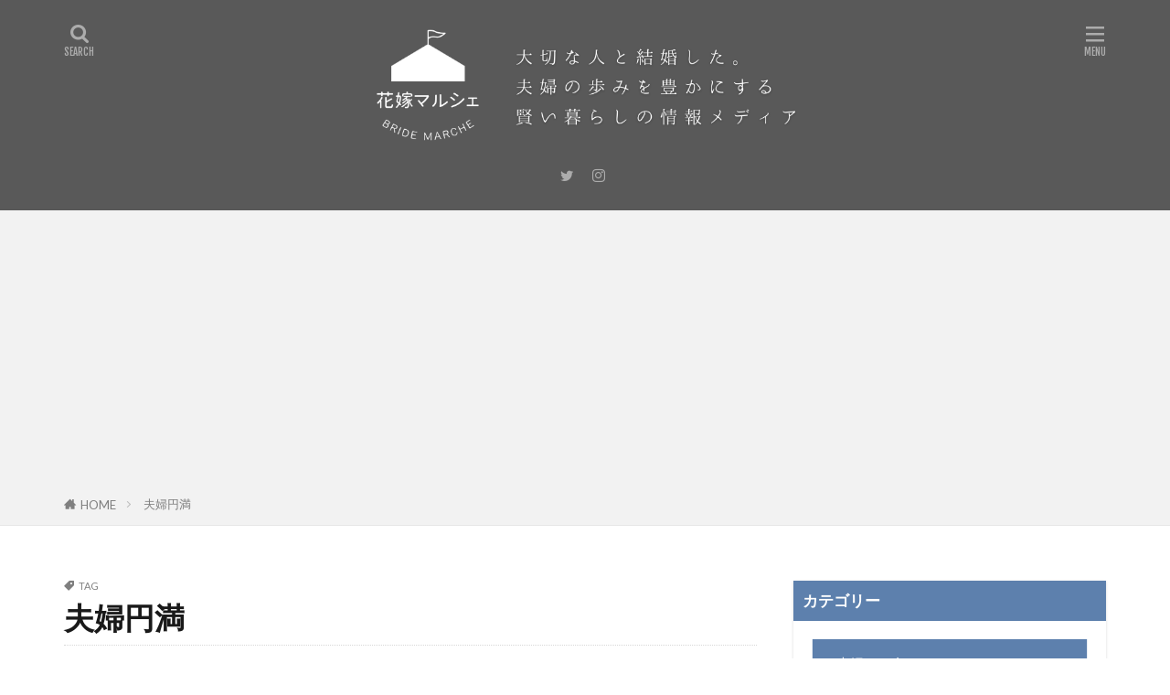

--- FILE ---
content_type: text/html; charset=UTF-8
request_url: https://www.kekkonlabo.com/bridesmarche/tag/%E5%A4%AB%E5%A9%A6%E5%86%86%E6%BA%80/
body_size: 14309
content:

<!DOCTYPE html>

<html lang="ja" prefix="og: http://ogp.me/ns#" class="t-html 
t-middle-pc">

<head prefix="og: http://ogp.me/ns# fb: http://ogp.me/ns/fb# article: http://ogp.me/ns/article#">
<meta charset="UTF-8">

<!-- Google Tag Manager -->
<script>(function(w,d,s,l,i){w[l]=w[l]||[];w[l].push({'gtm.start':
new Date().getTime(),event:'gtm.js'});var f=d.getElementsByTagName(s)[0],
j=d.createElement(s),dl=l!='dataLayer'?'&l='+l:'';j.async=true;j.src=
'https://www.googletagmanager.com/gtm.js?id='+i+dl;f.parentNode.insertBefore(j,f);
})(window,document,'script','dataLayer','GTM-PHZFRP6');</script>
<!-- End Google Tag Manager -->
	
<title>夫婦円満│花嫁マルシェ </title>
<meta name='robots' content='max-image-preview:large' />
<style id='wp-img-auto-sizes-contain-inline-css' type='text/css'>
img:is([sizes=auto i],[sizes^="auto," i]){contain-intrinsic-size:3000px 1500px}
/*# sourceURL=wp-img-auto-sizes-contain-inline-css */
</style>
<link rel='stylesheet' id='dashicons-css' href='https://www.kekkonlabo.com/bridesmarche/wp/wp-includes/css/dashicons.min.css?ver=6.9' type='text/css' media='all' />
<link rel='stylesheet' id='thickbox-css' href='https://www.kekkonlabo.com/bridesmarche/wp/wp-includes/js/thickbox/thickbox.css?ver=6.9' type='text/css' media='all' />
<link rel='stylesheet' id='wp-block-library-css' href='https://www.kekkonlabo.com/bridesmarche/wp/wp-includes/css/dist/block-library/style.min.css?ver=6.9' type='text/css' media='all' />
<style id='global-styles-inline-css' type='text/css'>
:root{--wp--preset--aspect-ratio--square: 1;--wp--preset--aspect-ratio--4-3: 4/3;--wp--preset--aspect-ratio--3-4: 3/4;--wp--preset--aspect-ratio--3-2: 3/2;--wp--preset--aspect-ratio--2-3: 2/3;--wp--preset--aspect-ratio--16-9: 16/9;--wp--preset--aspect-ratio--9-16: 9/16;--wp--preset--color--black: #000000;--wp--preset--color--cyan-bluish-gray: #abb8c3;--wp--preset--color--white: #ffffff;--wp--preset--color--pale-pink: #f78da7;--wp--preset--color--vivid-red: #cf2e2e;--wp--preset--color--luminous-vivid-orange: #ff6900;--wp--preset--color--luminous-vivid-amber: #fcb900;--wp--preset--color--light-green-cyan: #7bdcb5;--wp--preset--color--vivid-green-cyan: #00d084;--wp--preset--color--pale-cyan-blue: #8ed1fc;--wp--preset--color--vivid-cyan-blue: #0693e3;--wp--preset--color--vivid-purple: #9b51e0;--wp--preset--gradient--vivid-cyan-blue-to-vivid-purple: linear-gradient(135deg,rgb(6,147,227) 0%,rgb(155,81,224) 100%);--wp--preset--gradient--light-green-cyan-to-vivid-green-cyan: linear-gradient(135deg,rgb(122,220,180) 0%,rgb(0,208,130) 100%);--wp--preset--gradient--luminous-vivid-amber-to-luminous-vivid-orange: linear-gradient(135deg,rgb(252,185,0) 0%,rgb(255,105,0) 100%);--wp--preset--gradient--luminous-vivid-orange-to-vivid-red: linear-gradient(135deg,rgb(255,105,0) 0%,rgb(207,46,46) 100%);--wp--preset--gradient--very-light-gray-to-cyan-bluish-gray: linear-gradient(135deg,rgb(238,238,238) 0%,rgb(169,184,195) 100%);--wp--preset--gradient--cool-to-warm-spectrum: linear-gradient(135deg,rgb(74,234,220) 0%,rgb(151,120,209) 20%,rgb(207,42,186) 40%,rgb(238,44,130) 60%,rgb(251,105,98) 80%,rgb(254,248,76) 100%);--wp--preset--gradient--blush-light-purple: linear-gradient(135deg,rgb(255,206,236) 0%,rgb(152,150,240) 100%);--wp--preset--gradient--blush-bordeaux: linear-gradient(135deg,rgb(254,205,165) 0%,rgb(254,45,45) 50%,rgb(107,0,62) 100%);--wp--preset--gradient--luminous-dusk: linear-gradient(135deg,rgb(255,203,112) 0%,rgb(199,81,192) 50%,rgb(65,88,208) 100%);--wp--preset--gradient--pale-ocean: linear-gradient(135deg,rgb(255,245,203) 0%,rgb(182,227,212) 50%,rgb(51,167,181) 100%);--wp--preset--gradient--electric-grass: linear-gradient(135deg,rgb(202,248,128) 0%,rgb(113,206,126) 100%);--wp--preset--gradient--midnight: linear-gradient(135deg,rgb(2,3,129) 0%,rgb(40,116,252) 100%);--wp--preset--font-size--small: 13px;--wp--preset--font-size--medium: 20px;--wp--preset--font-size--large: 36px;--wp--preset--font-size--x-large: 42px;--wp--preset--spacing--20: 0.44rem;--wp--preset--spacing--30: 0.67rem;--wp--preset--spacing--40: 1rem;--wp--preset--spacing--50: 1.5rem;--wp--preset--spacing--60: 2.25rem;--wp--preset--spacing--70: 3.38rem;--wp--preset--spacing--80: 5.06rem;--wp--preset--shadow--natural: 6px 6px 9px rgba(0, 0, 0, 0.2);--wp--preset--shadow--deep: 12px 12px 50px rgba(0, 0, 0, 0.4);--wp--preset--shadow--sharp: 6px 6px 0px rgba(0, 0, 0, 0.2);--wp--preset--shadow--outlined: 6px 6px 0px -3px rgb(255, 255, 255), 6px 6px rgb(0, 0, 0);--wp--preset--shadow--crisp: 6px 6px 0px rgb(0, 0, 0);}:where(.is-layout-flex){gap: 0.5em;}:where(.is-layout-grid){gap: 0.5em;}body .is-layout-flex{display: flex;}.is-layout-flex{flex-wrap: wrap;align-items: center;}.is-layout-flex > :is(*, div){margin: 0;}body .is-layout-grid{display: grid;}.is-layout-grid > :is(*, div){margin: 0;}:where(.wp-block-columns.is-layout-flex){gap: 2em;}:where(.wp-block-columns.is-layout-grid){gap: 2em;}:where(.wp-block-post-template.is-layout-flex){gap: 1.25em;}:where(.wp-block-post-template.is-layout-grid){gap: 1.25em;}.has-black-color{color: var(--wp--preset--color--black) !important;}.has-cyan-bluish-gray-color{color: var(--wp--preset--color--cyan-bluish-gray) !important;}.has-white-color{color: var(--wp--preset--color--white) !important;}.has-pale-pink-color{color: var(--wp--preset--color--pale-pink) !important;}.has-vivid-red-color{color: var(--wp--preset--color--vivid-red) !important;}.has-luminous-vivid-orange-color{color: var(--wp--preset--color--luminous-vivid-orange) !important;}.has-luminous-vivid-amber-color{color: var(--wp--preset--color--luminous-vivid-amber) !important;}.has-light-green-cyan-color{color: var(--wp--preset--color--light-green-cyan) !important;}.has-vivid-green-cyan-color{color: var(--wp--preset--color--vivid-green-cyan) !important;}.has-pale-cyan-blue-color{color: var(--wp--preset--color--pale-cyan-blue) !important;}.has-vivid-cyan-blue-color{color: var(--wp--preset--color--vivid-cyan-blue) !important;}.has-vivid-purple-color{color: var(--wp--preset--color--vivid-purple) !important;}.has-black-background-color{background-color: var(--wp--preset--color--black) !important;}.has-cyan-bluish-gray-background-color{background-color: var(--wp--preset--color--cyan-bluish-gray) !important;}.has-white-background-color{background-color: var(--wp--preset--color--white) !important;}.has-pale-pink-background-color{background-color: var(--wp--preset--color--pale-pink) !important;}.has-vivid-red-background-color{background-color: var(--wp--preset--color--vivid-red) !important;}.has-luminous-vivid-orange-background-color{background-color: var(--wp--preset--color--luminous-vivid-orange) !important;}.has-luminous-vivid-amber-background-color{background-color: var(--wp--preset--color--luminous-vivid-amber) !important;}.has-light-green-cyan-background-color{background-color: var(--wp--preset--color--light-green-cyan) !important;}.has-vivid-green-cyan-background-color{background-color: var(--wp--preset--color--vivid-green-cyan) !important;}.has-pale-cyan-blue-background-color{background-color: var(--wp--preset--color--pale-cyan-blue) !important;}.has-vivid-cyan-blue-background-color{background-color: var(--wp--preset--color--vivid-cyan-blue) !important;}.has-vivid-purple-background-color{background-color: var(--wp--preset--color--vivid-purple) !important;}.has-black-border-color{border-color: var(--wp--preset--color--black) !important;}.has-cyan-bluish-gray-border-color{border-color: var(--wp--preset--color--cyan-bluish-gray) !important;}.has-white-border-color{border-color: var(--wp--preset--color--white) !important;}.has-pale-pink-border-color{border-color: var(--wp--preset--color--pale-pink) !important;}.has-vivid-red-border-color{border-color: var(--wp--preset--color--vivid-red) !important;}.has-luminous-vivid-orange-border-color{border-color: var(--wp--preset--color--luminous-vivid-orange) !important;}.has-luminous-vivid-amber-border-color{border-color: var(--wp--preset--color--luminous-vivid-amber) !important;}.has-light-green-cyan-border-color{border-color: var(--wp--preset--color--light-green-cyan) !important;}.has-vivid-green-cyan-border-color{border-color: var(--wp--preset--color--vivid-green-cyan) !important;}.has-pale-cyan-blue-border-color{border-color: var(--wp--preset--color--pale-cyan-blue) !important;}.has-vivid-cyan-blue-border-color{border-color: var(--wp--preset--color--vivid-cyan-blue) !important;}.has-vivid-purple-border-color{border-color: var(--wp--preset--color--vivid-purple) !important;}.has-vivid-cyan-blue-to-vivid-purple-gradient-background{background: var(--wp--preset--gradient--vivid-cyan-blue-to-vivid-purple) !important;}.has-light-green-cyan-to-vivid-green-cyan-gradient-background{background: var(--wp--preset--gradient--light-green-cyan-to-vivid-green-cyan) !important;}.has-luminous-vivid-amber-to-luminous-vivid-orange-gradient-background{background: var(--wp--preset--gradient--luminous-vivid-amber-to-luminous-vivid-orange) !important;}.has-luminous-vivid-orange-to-vivid-red-gradient-background{background: var(--wp--preset--gradient--luminous-vivid-orange-to-vivid-red) !important;}.has-very-light-gray-to-cyan-bluish-gray-gradient-background{background: var(--wp--preset--gradient--very-light-gray-to-cyan-bluish-gray) !important;}.has-cool-to-warm-spectrum-gradient-background{background: var(--wp--preset--gradient--cool-to-warm-spectrum) !important;}.has-blush-light-purple-gradient-background{background: var(--wp--preset--gradient--blush-light-purple) !important;}.has-blush-bordeaux-gradient-background{background: var(--wp--preset--gradient--blush-bordeaux) !important;}.has-luminous-dusk-gradient-background{background: var(--wp--preset--gradient--luminous-dusk) !important;}.has-pale-ocean-gradient-background{background: var(--wp--preset--gradient--pale-ocean) !important;}.has-electric-grass-gradient-background{background: var(--wp--preset--gradient--electric-grass) !important;}.has-midnight-gradient-background{background: var(--wp--preset--gradient--midnight) !important;}.has-small-font-size{font-size: var(--wp--preset--font-size--small) !important;}.has-medium-font-size{font-size: var(--wp--preset--font-size--medium) !important;}.has-large-font-size{font-size: var(--wp--preset--font-size--large) !important;}.has-x-large-font-size{font-size: var(--wp--preset--font-size--x-large) !important;}
/*# sourceURL=global-styles-inline-css */
</style>

<style id='classic-theme-styles-inline-css' type='text/css'>
/*! This file is auto-generated */
.wp-block-button__link{color:#fff;background-color:#32373c;border-radius:9999px;box-shadow:none;text-decoration:none;padding:calc(.667em + 2px) calc(1.333em + 2px);font-size:1.125em}.wp-block-file__button{background:#32373c;color:#fff;text-decoration:none}
/*# sourceURL=/wp-includes/css/classic-themes.min.css */
</style>
<link rel='stylesheet' id='liquid-block-speech-css' href='https://www.kekkonlabo.com/bridesmarche/wp/wp-content/plugins/liquid-speech-balloon/css/block.css?ver=6.9' type='text/css' media='all' />
<link rel='stylesheet' id='ppress-frontend-css' href='https://www.kekkonlabo.com/bridesmarche/wp/wp-content/plugins/wp-user-avatar/assets/css/frontend.min.css?ver=4.16.8' type='text/css' media='all' />
<link rel='stylesheet' id='ppress-flatpickr-css' href='https://www.kekkonlabo.com/bridesmarche/wp/wp-content/plugins/wp-user-avatar/assets/flatpickr/flatpickr.min.css?ver=4.16.8' type='text/css' media='all' />
<link rel='stylesheet' id='ppress-select2-css' href='https://www.kekkonlabo.com/bridesmarche/wp/wp-content/plugins/wp-user-avatar/assets/select2/select2.min.css?ver=6.9' type='text/css' media='all' />
<script type="text/javascript" src="https://www.kekkonlabo.com/bridesmarche/wp/wp-includes/js/jquery/jquery.min.js?ver=3.7.1" id="jquery-core-js"></script>
<script type="text/javascript" src="https://www.kekkonlabo.com/bridesmarche/wp/wp-includes/js/jquery/jquery-migrate.min.js?ver=3.4.1" id="jquery-migrate-js"></script>
<script type="text/javascript" src="https://www.kekkonlabo.com/bridesmarche/wp/wp-content/plugins/wp-user-avatar/assets/flatpickr/flatpickr.min.js?ver=4.16.8" id="ppress-flatpickr-js"></script>
<script type="text/javascript" src="https://www.kekkonlabo.com/bridesmarche/wp/wp-content/plugins/wp-user-avatar/assets/select2/select2.min.js?ver=4.16.8" id="ppress-select2-js"></script>
<link rel="https://api.w.org/" href="https://www.kekkonlabo.com/bridesmarche/wp-json/" /><link rel="alternate" title="JSON" type="application/json" href="https://www.kekkonlabo.com/bridesmarche/wp-json/wp/v2/tags/58" /><style type="text/css">.liquid-speech-balloon-00 .liquid-speech-balloon-avatar { background-image: url("https://www.kekkonlabo.com/bridesmarche/wp/wp-content/uploads/2020/09/033289.jpg"); } .liquid-speech-balloon-01 .liquid-speech-balloon-avatar { background-image: url("https://www.kekkonlabo.com/bridesmarche/wp/wp-content/uploads/2021/03/k-e1615873850524.png"); } .liquid-speech-balloon-02 .liquid-speech-balloon-avatar { background-image: url("https://www.kekkonlabo.com/bridesmarche/wp/wp-content/uploads/2021/03/k-1-e1615873886707.png"); } .liquid-speech-balloon-03 .liquid-speech-balloon-avatar { background-image: url("https://www.kekkonlabo.com/bridesmarche/wp/wp-content/uploads/2021/06/5B9C5A91-4641-4F19-84D8-44DD037FF8D9-1.jpg"); } .liquid-speech-balloon-00 .liquid-speech-balloon-avatar::after { content: "編集部Yocchiii"; } .liquid-speech-balloon-01 .liquid-speech-balloon-avatar::after { content: "さわやか君"; } .liquid-speech-balloon-02 .liquid-speech-balloon-avatar::after { content: "はぴねすちゃん"; } .liquid-speech-balloon-03 .liquid-speech-balloon-avatar::after { content: "Ayakaさん"; } </style>
<link class="css-async" rel href="https://www.kekkonlabo.com/bridesmarche/wp/wp-content/themes/the-thor/css/icon.min.css">
<link class="css-async" rel href="https://fonts.googleapis.com/css?family=Lato:100,300,400,700,900">
<link class="css-async" rel href="https://fonts.googleapis.com/css?family=Fjalla+One">
<link rel="stylesheet" href="https://fonts.googleapis.com/css?family=Noto+Sans+JP:100,200,300,400,500,600,700,800,900">
<link rel="stylesheet" href="https://www.kekkonlabo.com/bridesmarche/wp/wp-content/themes/the-thor/style.min.css">
<script src="https://ajax.googleapis.com/ajax/libs/jquery/1.12.4/jquery.min.js"></script>
<meta http-equiv="X-UA-Compatible" content="IE=edge">
<meta name="viewport" content="width=device-width, initial-scale=1, viewport-fit=cover"/>
<style>
.widget.widget_nav_menu ul.menu{border-color: rgba(93,128,173,0.15);}.widget.widget_nav_menu ul.menu li{border-color: rgba(93,128,173,0.75);}.widget.widget_nav_menu ul.menu .sub-menu li{border-color: rgba(93,128,173,0.15);}.widget.widget_nav_menu ul.menu .sub-menu li .sub-menu li:first-child{border-color: rgba(93,128,173,0.15);}.widget.widget_nav_menu ul.menu li a:hover{background-color: rgba(93,128,173,0.75);}.widget.widget_nav_menu ul.menu .current-menu-item > a{background-color: rgba(93,128,173,0.75);}.widget.widget_nav_menu ul.menu li .sub-menu li a:before {color:#5d80ad;}.widget.widget_nav_menu ul.menu li a{background-color:#5d80ad;}.widget.widget_nav_menu ul.menu .sub-menu a:hover{color:#5d80ad;}.widget.widget_nav_menu ul.menu .sub-menu .current-menu-item a{color:#5d80ad;}.widget.widget_categories ul{border-color: rgba(93,128,173,0.15);}.widget.widget_categories ul li{border-color: rgba(93,128,173,0.75);}.widget.widget_categories ul .children li{border-color: rgba(93,128,173,0.15);}.widget.widget_categories ul .children li .children li:first-child{border-color: rgba(93,128,173,0.15);}.widget.widget_categories ul li a:hover{background-color: rgba(93,128,173,0.75);}.widget.widget_categories ul .current-menu-item > a{background-color: rgba(93,128,173,0.75);}.widget.widget_categories ul li .children li a:before {color:#5d80ad;}.widget.widget_categories ul li a{background-color:#5d80ad;}.widget.widget_categories ul .children a:hover{color:#5d80ad;}.widget.widget_categories ul .children .current-menu-item a{color:#5d80ad;}.widgetSearch__input:hover{border-color:#5d80ad;}.widgetCatTitle{background-color:#5d80ad;}.widgetCatTitle__inner{background-color:#5d80ad;}.widgetSearch__submit:hover{background-color:#5d80ad;}.widgetProfile__sns{background-color:#5d80ad;}.widget.widget_calendar .calendar_wrap tbody a:hover{background-color:#5d80ad;}.widget ul li a:hover{color:#5d80ad;}.widget.widget_rss .rsswidget:hover{color:#5d80ad;}.widget.widget_tag_cloud a:hover{background-color:#5d80ad;}.widget select:hover{border-color:#5d80ad;}.widgetSearch__checkLabel:hover:after{border-color:#5d80ad;}.widgetSearch__check:checked .widgetSearch__checkLabel:before, .widgetSearch__check:checked + .widgetSearch__checkLabel:before{border-color:#5d80ad;}.widgetTab__item.current{border-top-color:#5d80ad;}.widgetTab__item:hover{border-top-color:#5d80ad;}.searchHead__title{background-color:#5d80ad;}.searchHead__submit:hover{color:#5d80ad;}.menuBtn__close:hover{color:#5d80ad;}.menuBtn__link:hover{color:#5d80ad;}@media only screen and (min-width: 992px){.menuBtn__link {background-color:#5d80ad;}}.t-headerCenter .menuBtn__link:hover{color:#5d80ad;}.searchBtn__close:hover{color:#5d80ad;}.searchBtn__link:hover{color:#5d80ad;}.breadcrumb__item a:hover{color:#5d80ad;}.pager__item{color:#5d80ad;}.pager__item:hover, .pager__item-current{background-color:#5d80ad; color:#fff;}.page-numbers{color:#5d80ad;}.page-numbers:hover, .page-numbers.current{background-color:#5d80ad; color:#fff;}.pagePager__item{color:#5d80ad;}.pagePager__item:hover, .pagePager__item-current{background-color:#5d80ad; color:#fff;}.heading a:hover{color:#5d80ad;}.eyecatch__cat{background-color:#5d80ad;}.the__category{background-color:#5d80ad;}.dateList__item a:hover{color:#5d80ad;}.controllerFooter__item:last-child{background-color:#5d80ad;}.controllerFooter__close{background-color:#5d80ad;}.bottomFooter__topBtn{background-color:#5d80ad;}.mask-color{background-color:#5d80ad;}.mask-colorgray{background-color:#5d80ad;}.pickup3__item{background-color:#5d80ad;}.categoryBox__title{color:#5d80ad;}.comments__list .comment-meta{background-color:#5d80ad;}.comment-respond .submit{background-color:#5d80ad;}.prevNext__pop{background-color:#5d80ad;}.swiper-pagination-bullet-active{background-color:#5d80ad;}.swiper-slider .swiper-button-next, .swiper-slider .swiper-container-rtl .swiper-button-prev, .swiper-slider .swiper-button-prev, .swiper-slider .swiper-container-rtl .swiper-button-next	{background-color:#5d80ad;}body{background:#ffffff;}.t-headerColor .l-header{background-color:#595959;}.t-headerColor .globalNavi::before{background: -webkit-gradient(linear,left top,right top,color-stop(0%,rgba(255,255,255,0)),color-stop(100%,#595959));}.t-headerColor .subNavi__link-pickup:hover{color:#595959;}.snsFooter{background-color:#5d80ad}.widget-main .heading.heading-widget{background-color:#5d80ad}.widget-main .heading.heading-widgetsimple{background-color:#5d80ad}.widget-main .heading.heading-widgetsimplewide{background-color:#5d80ad}.widget-main .heading.heading-widgetwide{background-color:#5d80ad}.widget-main .heading.heading-widgetbottom:before{border-color:#5d80ad}.widget-main .heading.heading-widgetborder{border-color:#5d80ad}.widget-main .heading.heading-widgetborder::before,.widget-main .heading.heading-widgetborder::after{background-color:#5d80ad}.widget-side .heading.heading-widget{background-color:#5d80ad}.widget-side .heading.heading-widgetsimple{background-color:#5d80ad}.widget-side .heading.heading-widgetsimplewide{background-color:#5d80ad}.widget-side .heading.heading-widgetwide{background-color:#5d80ad}.widget-side .heading.heading-widgetbottom:before{border-color:#5d80ad}.widget-side .heading.heading-widgetborder{border-color:#5d80ad}.widget-side .heading.heading-widgetborder::before,.widget-side .heading.heading-widgetborder::after{background-color:#5d80ad}.widget-foot .heading.heading-widget{background-color:#5d80ad}.widget-foot .heading.heading-widgetsimple{background-color:#5d80ad}.widget-foot .heading.heading-widgetsimplewide{background-color:#5d80ad}.widget-foot .heading.heading-widgetwide{background-color:#5d80ad}.widget-foot .heading.heading-widgetbottom:before{border-color:#5d80ad}.widget-foot .heading.heading-widgetborder{border-color:#5d80ad}.widget-foot .heading.heading-widgetborder::before,.widget-foot .heading.heading-widgetborder::after{background-color:#5d80ad}.widget-menu .heading.heading-widget{background-color:#5d80ad}.widget-menu .heading.heading-widgetsimple{background-color:#5d80ad}.widget-menu .heading.heading-widgetsimplewide{background-color:#5d80ad}.widget-menu .heading.heading-widgetwide{background-color:#5d80ad}.widget-menu .heading.heading-widgetbottom:before{border-color:#5d80ad}.widget-menu .heading.heading-widgetborder{border-color:#5d80ad}.widget-menu .heading.heading-widgetborder::before,.widget-menu .heading.heading-widgetborder::after{background-color:#5d80ad}.still{height: 300px;}@media only screen and (min-width: 768px){.still {height: 400px;}}.swiper-slide3.mask.mask-colorgray{background-color:#6195a8}.pickupHead{background-color:#5d80ad}.rankingBox__bg{background-color:#5d80ad}.commonCtr__bg.mask.mask-color{background-color:#5d80ad}.the__ribbon{background-color:#c65151}.the__ribbon:after{border-left-color:#c65151; border-right-color:#c65151}.eyecatch__link.eyecatch__link-mask:hover::after{content: "[ DETAIL ]";}.eyecatch__link.eyecatch__link-maskzoom:hover::after{content: "[ DETAIL ]";}.eyecatch__link.eyecatch__link-maskzoomrotate:hover::after{content: "[ DETAIL ]";}.content .balloon .balloon__img-left div {background-image:url("https://www.kekkonlabo.com/bridesmarche/wp/wp-content/uploads/2020/09/033289.jpg");}.content .balloon .balloon__img-right div {background-image:url("https://www.kekkonlabo.com/bridesmarche/wp/wp-content/uploads/2020/09/1223379.jpg");}.content .afTagBox__btnDetail{background-color:#5d80ad;}.widget .widgetAfTag__btnDetail{background-color:#5d80ad;}.content .afTagBox__btnAf{background-color:#5d80ad;}.widget .widgetAfTag__btnAf{background-color:#5d80ad;}.content a{color:#1a29b2;}.phrase a{color:#1a29b2;}.content .sitemap li a:hover{color:#1a29b2;}.content h2 a:hover,.content h3 a:hover,.content h4 a:hover,.content h5 a:hover{color:#1a29b2;}.content ul.menu li a:hover{color:#1a29b2;}.content .es-LiconBox:before{background-color:#a83f3f;}.content .es-LiconCircle:before{background-color:#a83f3f;}.content .es-BTiconBox:before{background-color:#a83f3f;}.content .es-BTiconCircle:before{background-color:#a83f3f;}.content .es-BiconObi{border-color:#a83f3f;}.content .es-BiconCorner:before{background-color:#a83f3f;}.content .es-BiconCircle:before{background-color:#a83f3f;}.content .es-BmarkHatena::before{background-color:#005293;}.content .es-BmarkExcl::before{background-color:#b60105;}.content .es-BmarkQ::before{background-color:#005293;}.content .es-BmarkQ::after{border-top-color:#005293;}.content .es-BmarkA::before{color:#b60105;}.content .es-BsubTradi::before{color:#ffffff;background-color:#b60105;border-color:#b60105;}.btn__link-primary{color:#ffffff; background-color:#bf416f;}.content .btn__link-primary{color:#ffffff; background-color:#bf416f;}.searchBtn__contentInner .btn__link-search{color:#ffffff; background-color:#bf416f;}.btn__link-secondary{color:#ffffff; background-color:#bf416f;}.content .btn__link-secondary{color:#ffffff; background-color:#bf416f;}.btn__link-search{color:#ffffff; background-color:#bf416f;}.btn__link-normal{color:#bf416f;}.content .btn__link-normal{color:#bf416f;}.btn__link-normal:hover{background-color:#bf416f;}.content .btn__link-normal:hover{background-color:#bf416f;}.comments__list .comment-reply-link{color:#bf416f;}.comments__list .comment-reply-link:hover{background-color:#bf416f;}@media only screen and (min-width: 992px){.subNavi__link-pickup{color:#bf416f;}}@media only screen and (min-width: 992px){.subNavi__link-pickup:hover{background-color:#bf416f;}}.partsH2-21 h2{color:#000000; background-color:#729ec9;}.partsH3-6 h3{color:#000000;}.partsH3-6 h3::before{border-bottom-color:#bec9ea;}.partsH3-6 h3::after{border-color:#bec9ea;}.content h4{color:#191919}.content h5{color:#191919}.content ul > li::before{color:#a83f3f;}.content ul{color:#191919;}.content ol > li::before{color:#a83f3f; border-color:#a83f3f;}.content ol > li > ol > li::before{background-color:#a83f3f; border-color:#a83f3f;}.content ol > li > ol > li > ol > li::before{color:#a83f3f; border-color:#a83f3f;}.content ol{color:#191919;}.content .balloon .balloon__text{color:#191919; background-color:#f2f2f2;}.content .balloon .balloon__text-left:before{border-left-color:#f2f2f2;}.content .balloon .balloon__text-right:before{border-right-color:#f2f2f2;}.content .balloon-boder .balloon__text{color:#191919; background-color:#ffffff;  border-color:#d8d8d8;}.content .balloon-boder .balloon__text-left:before{border-left-color:#d8d8d8;}.content .balloon-boder .balloon__text-left:after{border-left-color:#ffffff;}.content .balloon-boder .balloon__text-right:before{border-right-color:#d8d8d8;}.content .balloon-boder .balloon__text-right:after{border-right-color:#ffffff;}.content blockquote{color:#191919; background-color:#f2f2f2;}.content blockquote::before{color:#d8d8d8;}.content table{color:#191919; border-top-color:#E5E5E5; border-left-color:#E5E5E5;}.content table th{background:#7f7f7f; color:#ffffff; ;border-right-color:#E5E5E5; border-bottom-color:#E5E5E5;}.content table td{background:#ffffff; ;border-right-color:#E5E5E5; border-bottom-color:#E5E5E5;}.content table tr:nth-child(odd) td{background-color:#f2f2f2;}
</style>
<link rel="icon" href="https://www.kekkonlabo.com/bridesmarche/wp/wp-content/uploads/2021/02/cropped-Pink-and-Cream-Handdrawn-Line-Art-Icons-Icon-Set-2-32x32.png" sizes="32x32" />
<link rel="icon" href="https://www.kekkonlabo.com/bridesmarche/wp/wp-content/uploads/2021/02/cropped-Pink-and-Cream-Handdrawn-Line-Art-Icons-Icon-Set-2-192x192.png" sizes="192x192" />
<link rel="apple-touch-icon" href="https://www.kekkonlabo.com/bridesmarche/wp/wp-content/uploads/2021/02/cropped-Pink-and-Cream-Handdrawn-Line-Art-Icons-Icon-Set-2-180x180.png" />
<meta name="msapplication-TileImage" content="https://www.kekkonlabo.com/bridesmarche/wp/wp-content/uploads/2021/02/cropped-Pink-and-Cream-Handdrawn-Line-Art-Icons-Icon-Set-2-270x270.png" />
		<style type="text/css" id="wp-custom-css">
			/* ------------------------------------- */
/* ----------- ロゴ画像の調整 ----------- */
/* ------------------------------------- */

/* ------- スマホ表示のロゴ高さ ------- */
.siteTitle__logo {
    height: 60px;
}

/* --------- PC表示のロゴ高さ --------- */
@media only screen and (min-width: 500px){
.siteTitle__logo {
    height: 130px;
}}
/*スマホ横並び維持*/
.ath-colfix{
flex-wrap:nowrap;
}
@media (max-width: 599px){
.ath-colfix .wp-block-column:not(:first-child) {
    margin-left: 5px;
}
}		</style>
		<meta property="og:site_name" content="花嫁マルシェ " />
<meta property="og:type" content="website" />
<meta property="og:title" content="夫婦円満│花嫁マルシェ " />
<meta property="og:description" content="結婚新生活の情報メディア" />
<meta property="og:url" content="https://www.kekkonlabo.com/bridesmarche/tag/%e5%85%b1%e5%83%8d%e3%81%8d/" />
<meta property="og:image" content="https://www.kekkonlabo.com/bridesmarche/wp/wp-content/themes/the-thor/img/img_no_768.gif" />
<meta name="twitter:card" content="summary" />
<meta name="twitter:site" content="@bridesmarche" />

<script data-ad-client="ca-pub-2972863553580304" async src="https://pagead2.googlesyndication.com/pagead/js/adsbygoogle.js"></script>
</head>
<body class="t-headerCenter t-headerColor" id="top">
<!-- Google Tag Manager (noscript) -->
<noscript><iframe src="https://www.googletagmanager.com/ns.html?id=GTM-PHZFRP6"
height="0" width="0" style="display:none;visibility:hidden"></iframe></noscript>
<!-- End Google Tag Manager (noscript) -->
	

  <!--l-header-->
  <header class="l-header">
    <div class="container container-header">

      <!--logo-->
			<p class="siteTitle">
				<a class="siteTitle__link" href="https://www.kekkonlabo.com/bridesmarche">
											<img class="siteTitle__logo" src="https://www.kekkonlabo.com/bridesmarche/wp/wp-content/uploads/2021/02/花嫁マルシェサイトロゴ356X50px-2.png" alt="花嫁マルシェ " width="1600" height="400" >
					        </a>
      </p>      <!--/logo-->


      

							<!--subNavi-->
				<nav class="subNavi">
	        	        						<ul class="subNavi__list">
															<li class="subNavi__item"><a class="subNavi__link icon-twitter" href="https://twitter.com/bridesmarche"></a></li>
															<li class="subNavi__item"><a class="subNavi__link icon-instagram" href="http://instagram.com/https://www.instagram.com/bride_marche/"></a></li>
													</ul>
									</nav>
				<!--/subNavi-->
			

            <!--searchBtn-->
			<div class="searchBtn ">
        <input class="searchBtn__checkbox" id="searchBtn-checkbox" type="checkbox">
        <label class="searchBtn__link searchBtn__link-text icon-search" for="searchBtn-checkbox"></label>
        <label class="searchBtn__unshown" for="searchBtn-checkbox"></label>

        <div class="searchBtn__content">
          <div class="searchBtn__scroll">
            <label class="searchBtn__close" for="searchBtn-checkbox"><i class="icon-close"></i>CLOSE</label>
            <div class="searchBtn__contentInner">
              <aside class="widget">
  <div class="widgetSearch">
    <form method="get" action="https://www.kekkonlabo.com/bridesmarche" target="_top">
  <div class="widgetSearch__contents">
    <h3 class="heading heading-tertiary">キーワード</h3>
    <input class="widgetSearch__input widgetSearch__input-max" type="text" name="s" placeholder="キーワードを入力" value="">

    
  </div>

  <div class="widgetSearch__contents">
    <h3 class="heading heading-tertiary">カテゴリー</h3>
	<select  name='cat' id='cat_6975900036c72' class='widgetSearch__select'>
	<option value=''>カテゴリーを選択</option>
	<option class="level-0" value="1">結婚準備</option>
	<option class="level-0" value="5">結婚式</option>
	<option class="level-0" value="12">新生活準備</option>
	<option class="level-0" value="17">新居・引越し</option>
	<option class="level-0" value="34">花嫁マルシェについて</option>
	<option class="level-0" value="50">新婚生活</option>
	<option class="level-0" value="80">プロポーズ</option>
	<option class="level-0" value="81">新婚補助金</option>
	<option class="level-0" value="82">イベント</option>
	<option class="level-0" value="84">挨拶・顔合せ</option>
	<option class="level-0" value="85">夫婦のお金</option>
	<option class="level-0" value="86">コロナの悩み</option>
	<option class="level-0" value="117">夫婦関係</option>
	<option class="level-0" value="118">暮らし</option>
</select>
  </div>

  	<div class="widgetSearch__tag">
    <h3 class="heading heading-tertiary">タグ</h3>
    <label><input class="widgetSearch__check" type="checkbox" name="tag[]" value="with%e3%82%b3%e3%83%ad%e3%83%8a%e6%99%82%e4%bb%a3%e3%81%ae%e7%b5%90%e5%a9%9a%e5%bc%8f" /><span class="widgetSearch__checkLabel">withコロナ時代の結婚式</span></label><label><input class="widgetSearch__check" type="checkbox" name="tag[]" value="%e3%82%a4%e3%83%99%e3%83%b3%e3%83%88" /><span class="widgetSearch__checkLabel">イベント</span></label><label><input class="widgetSearch__check" type="checkbox" name="tag[]" value="%e3%82%a4%e3%83%a9%e3%82%a4%e3%83%a9" /><span class="widgetSearch__checkLabel">イライラ</span></label><label><input class="widgetSearch__check" type="checkbox" name="tag[]" value="%e3%82%a4%e3%83%b3%e3%83%86%e3%83%aa%e3%82%a2" /><span class="widgetSearch__checkLabel">インテリア</span></label><label><input class="widgetSearch__check" type="checkbox" name="tag[]" value="%e3%81%8a%e9%87%91" /><span class="widgetSearch__checkLabel">お金</span></label><label><input class="widgetSearch__check" type="checkbox" name="tag[]" value="%e3%81%8a%e9%87%91%e3%81%ae%e6%82%a9%e3%81%bf" /><span class="widgetSearch__checkLabel">お金の悩み</span></label><label><input class="widgetSearch__check" type="checkbox" name="tag[]" value="%e3%82%b1%e3%83%b3%e3%82%ab" /><span class="widgetSearch__checkLabel">ケンカ</span></label><label><input class="widgetSearch__check" type="checkbox" name="tag[]" value="%e3%82%b3%e3%83%ad%e3%83%8a" /><span class="widgetSearch__checkLabel">コロナ</span></label><label><input class="widgetSearch__check" type="checkbox" name="tag[]" value="%e3%82%b3%e3%83%ad%e3%83%8a%e7%a6%8d" /><span class="widgetSearch__checkLabel">コロナ禍</span></label><label><input class="widgetSearch__check" type="checkbox" name="tag[]" value="%e3%81%af%e3%81%98%e3%82%81%e3%81%a6%e3%81%ae%e3%81%b5%e3%81%9f%e3%82%8a%e6%9a%ae%e3%82%89%e3%81%97" /><span class="widgetSearch__checkLabel">はじめてのふたり暮らし</span></label><label><input class="widgetSearch__check" type="checkbox" name="tag[]" value="%e3%83%95%e3%82%a1%e3%82%a4%e3%83%8a%e3%83%b3%e3%82%b7%e3%83%a3%e3%83%ab%e3%83%97%e3%83%a9%e3%83%b3%e3%83%8a%e3%83%bc" /><span class="widgetSearch__checkLabel">ファイナンシャルプランナー</span></label><label><input class="widgetSearch__check" type="checkbox" name="tag[]" value="%e3%83%97%e3%83%ad%e3%83%9d%e3%83%bc%e3%82%ba" /><span class="widgetSearch__checkLabel">プロポーズ</span></label><label><input class="widgetSearch__check" type="checkbox" name="tag[]" value="%e3%83%97%e3%83%ad%e3%83%9d%e3%83%bc%e3%82%ba%e3%81%97%e3%81%a6%e3%81%bb%e3%81%97%e3%81%84" /><span class="widgetSearch__checkLabel">プロポーズしてほしい</span></label><label><input class="widgetSearch__check" type="checkbox" name="tag[]" value="%e3%83%9e%e3%83%8d%e3%83%bc%e3%83%97%e3%83%a9%e3%83%b3" /><span class="widgetSearch__checkLabel">マネープラン</span></label><label><input class="widgetSearch__check" type="checkbox" name="tag[]" value="%e3%83%9e%e3%83%aa%e3%83%83%e3%82%b8%e3%83%96%e3%83%ab%e3%83%bc" /><span class="widgetSearch__checkLabel">マリッジブルー</span></label><label><input class="widgetSearch__check" type="checkbox" name="tag[]" value="%e3%83%a2%e3%83%a4%e3%83%a2%e3%83%a4" /><span class="widgetSearch__checkLabel">モヤモヤ</span></label><label><input class="widgetSearch__check" type="checkbox" name="tag[]" value="%e3%83%a9%e3%82%a4%e3%83%95%e3%83%97%e3%83%a9%e3%83%b3" /><span class="widgetSearch__checkLabel">ライフプラン</span></label><label><input class="widgetSearch__check" type="checkbox" name="tag[]" value="%e4%b8%80%e3%81%8b%e6%89%80%e3%81%a7%e7%9b%b8%e8%ab%87" /><span class="widgetSearch__checkLabel">一か所で相談</span></label><label><input class="widgetSearch__check" type="checkbox" name="tag[]" value="%e4%ba%88%e7%b4%84%e4%bb%a3%e8%a1%8c" /><span class="widgetSearch__checkLabel">予約代行</span></label><label><input class="widgetSearch__check" type="checkbox" name="tag[]" value="%e4%ba%ac%e9%83%bd" /><span class="widgetSearch__checkLabel">京都</span></label><label><input class="widgetSearch__check" type="checkbox" name="tag[]" value="%e4%bb%b2%e7%9b%b4%e3%82%8a" /><span class="widgetSearch__checkLabel">仲直り</span></label><label><input class="widgetSearch__check" type="checkbox" name="tag[]" value="%e4%bd%8f%e5%ae%85%e8%a3%9c%e5%8a%a9" /><span class="widgetSearch__checkLabel">住宅補助</span></label><label><input class="widgetSearch__check" type="checkbox" name="tag[]" value="%e5%85%a5%e7%b1%8d" /><span class="widgetSearch__checkLabel">入籍</span></label><label><input class="widgetSearch__check" type="checkbox" name="tag[]" value="%e5%85%a5%e7%b1%8d%e5%89%8d" /><span class="widgetSearch__checkLabel">入籍前</span></label><label><input class="widgetSearch__check" type="checkbox" name="tag[]" value="%e5%85%b1%e5%83%8d%e3%81%8d" /><span class="widgetSearch__checkLabel">共働き</span></label><label><input class="widgetSearch__check" type="checkbox" name="tag[]" value="%e5%85%b5%e5%ba%ab%e7%9c%8c" /><span class="widgetSearch__checkLabel">兵庫県</span></label><label><input class="widgetSearch__check" type="checkbox" name="tag[]" value="%e5%8e%9f%e5%9b%a0" /><span class="widgetSearch__checkLabel">原因</span></label><label><input class="widgetSearch__check" type="checkbox" name="tag[]" value="%e5%9f%ba%e7%a4%8e%e7%9f%a5%e8%ad%98" /><span class="widgetSearch__checkLabel">基礎知識</span></label><label><input class="widgetSearch__check" type="checkbox" name="tag[]" value="%e5%a4%a7%e9%98%aa" /><span class="widgetSearch__checkLabel">大阪</span></label><label><input class="widgetSearch__check" type="checkbox" name="tag[]" value="%e5%a4%a7%e9%98%aa%e5%ba%9c" /><span class="widgetSearch__checkLabel">大阪府</span></label><label><input class="widgetSearch__check" type="checkbox" name="tag[]" value="%e5%a4%ab%e5%a9%a6" /><span class="widgetSearch__checkLabel">夫婦</span></label><label><input class="widgetSearch__check" type="checkbox" name="tag[]" value="%e5%a4%ab%e5%a9%a6%e5%86%86%e6%ba%80" /><span class="widgetSearch__checkLabel">夫婦円満</span></label><label><input class="widgetSearch__check" type="checkbox" name="tag[]" value="%e5%a4%ab%e5%a9%a6%e5%96%a7%e5%98%a9" /><span class="widgetSearch__checkLabel">夫婦喧嘩</span></label><label><input class="widgetSearch__check" type="checkbox" name="tag[]" value="%e5%a4%ab%e5%a9%a6%e9%96%a2%e4%bf%82" /><span class="widgetSearch__checkLabel">夫婦関係</span></label><label><input class="widgetSearch__check" type="checkbox" name="tag[]" value="%e5%a9%9a%e7%b4%84%e6%8c%87%e8%bc%aa" /><span class="widgetSearch__checkLabel">婚約指輪</span></label><label><input class="widgetSearch__check" type="checkbox" name="tag[]" value="%e5%ae%b6%e4%ba%8b" /><span class="widgetSearch__checkLabel">家事</span></label><label><input class="widgetSearch__check" type="checkbox" name="tag[]" value="%e5%ae%b6%e4%ba%8b%e5%88%86%e6%8b%85" /><span class="widgetSearch__checkLabel">家事分担</span></label><label><input class="widgetSearch__check" type="checkbox" name="tag[]" value="%e5%ae%b6%e5%85%b7%e5%ae%b6%e9%9b%bb" /><span class="widgetSearch__checkLabel">家具家電</span></label><label><input class="widgetSearch__check" type="checkbox" name="tag[]" value="%e5%ae%b6%e8%a8%88" /><span class="widgetSearch__checkLabel">家計</span></label><label><input class="widgetSearch__check" type="checkbox" name="tag[]" value="%e5%ae%b6%e8%a8%88%e7%ae%a1%e7%90%86" /><span class="widgetSearch__checkLabel">家計管理</span></label><label><input class="widgetSearch__check" type="checkbox" name="tag[]" value="%e5%bc%8f%e5%a0%b4%e6%8e%a2%e3%81%97" /><span class="widgetSearch__checkLabel">式場探し</span></label><label><input class="widgetSearch__check" type="checkbox" name="tag[]" value="%e5%bc%95%e8%b6%8a%e3%81%97" /><span class="widgetSearch__checkLabel">引越し</span></label><label><input class="widgetSearch__check" type="checkbox" name="tag[]" value="%e6%89%8b%e9%a0%86" /><span class="widgetSearch__checkLabel">手順</span></label><label><input class="widgetSearch__check" type="checkbox" name="tag[]" value="%e6%8a%9c%e3%81%91%e5%87%ba%e3%81%99%e6%96%b9%e6%b3%95" /><span class="widgetSearch__checkLabel">抜け出す方法</span></label><label><input class="widgetSearch__check" type="checkbox" name="tag[]" value="%e6%8b%9b%e5%be%85%e7%8a%b6" /><span class="widgetSearch__checkLabel">招待状</span></label><label><input class="widgetSearch__check" type="checkbox" name="tag[]" value="%e6%8c%87%e8%bc%aa%e6%8e%a2%e3%81%97" /><span class="widgetSearch__checkLabel">指輪探し</span></label><label><input class="widgetSearch__check" type="checkbox" name="tag[]" value="%e6%96%99%e9%87%91" /><span class="widgetSearch__checkLabel">料金</span></label><label><input class="widgetSearch__check" type="checkbox" name="tag[]" value="%e6%96%b0%e5%a9%9a" /><span class="widgetSearch__checkLabel">新婚</span></label><label><input class="widgetSearch__check" type="checkbox" name="tag[]" value="%e6%96%b0%e5%a9%9a%e4%b8%96%e5%b8%af%e5%90%91%e3%81%91" /><span class="widgetSearch__checkLabel">新婚世帯向け</span></label><label><input class="widgetSearch__check" type="checkbox" name="tag[]" value="%e6%96%b0%e5%a9%9a%e5%a4%ab%e5%a9%a6" /><span class="widgetSearch__checkLabel">新婚夫婦</span></label><label><input class="widgetSearch__check" type="checkbox" name="tag[]" value="%e6%96%b0%e5%a9%9a%e7%94%9f%e6%b4%bb" /><span class="widgetSearch__checkLabel">新婚生活</span></label><label><input class="widgetSearch__check" type="checkbox" name="tag[]" value="%e6%96%b0%e5%a9%9a%e8%a3%9c%e5%8a%a9" /><span class="widgetSearch__checkLabel">新婚補助</span></label><label><input class="widgetSearch__check" type="checkbox" name="tag[]" value="%e6%96%b0%e5%b1%85" /><span class="widgetSearch__checkLabel">新居</span></label><label><input class="widgetSearch__check" type="checkbox" name="tag[]" value="%e6%96%b0%e5%b1%85%e6%8e%a2%e3%81%97" /><span class="widgetSearch__checkLabel">新居探し</span></label><label><input class="widgetSearch__check" type="checkbox" name="tag[]" value="%e6%96%b0%e7%94%9f%e6%b4%bb" /><span class="widgetSearch__checkLabel">新生活</span></label><label><input class="widgetSearch__check" type="checkbox" name="tag[]" value="%e6%96%b0%e7%94%9f%e6%b4%bb%e6%ba%96%e5%82%99" /><span class="widgetSearch__checkLabel">新生活準備</span></label><label><input class="widgetSearch__check" type="checkbox" name="tag[]" value="%e6%9a%ae%e3%82%89%e3%81%97" /><span class="widgetSearch__checkLabel">暮らし</span></label><label><input class="widgetSearch__check" type="checkbox" name="tag[]" value="%e7%a5%9e%e6%88%b8" /><span class="widgetSearch__checkLabel">神戸</span></label><label><input class="widgetSearch__check" type="checkbox" name="tag[]" value="%e7%a5%9e%e6%88%b8%e5%b8%82" /><span class="widgetSearch__checkLabel">神戸市</span></label><label><input class="widgetSearch__check" type="checkbox" name="tag[]" value="%e7%b5%90%e5%a9%9a" /><span class="widgetSearch__checkLabel">結婚</span></label><label><input class="widgetSearch__check" type="checkbox" name="tag[]" value="%e7%b5%90%e5%a9%9a%e3%81%97%e3%81%9f%e3%82%89%e3%82%82%e3%82%89%e3%81%88%e3%82%8b%e3%81%8a%e9%87%91" /><span class="widgetSearch__checkLabel">結婚したらもらえるお金</span></label><label><input class="widgetSearch__check" type="checkbox" name="tag[]" value="%e7%b5%90%e5%a9%9a%e3%82%84%e3%82%8b%e3%81%93%e3%81%a8%e3%83%aa%e3%82%b9%e3%83%88" /><span class="widgetSearch__checkLabel">結婚やることリスト</span></label><label><input class="widgetSearch__check" type="checkbox" name="tag[]" value="%e7%b5%90%e5%a9%9a%e5%89%8d" /><span class="widgetSearch__checkLabel">結婚前</span></label><label><input class="widgetSearch__check" type="checkbox" name="tag[]" value="%e7%b5%90%e5%a9%9a%e5%bc%8f%e6%ba%96%e5%82%99" /><span class="widgetSearch__checkLabel">結婚式準備</span></label><label><input class="widgetSearch__check" type="checkbox" name="tag[]" value="%e7%b5%90%e5%a9%9a%e6%8c%87%e8%bc%aa" /><span class="widgetSearch__checkLabel">結婚指輪</span></label><label><input class="widgetSearch__check" type="checkbox" name="tag[]" value="%e7%b5%90%e5%a9%9a%e6%8c%a8%e6%8b%b6" /><span class="widgetSearch__checkLabel">結婚挨拶</span></label><label><input class="widgetSearch__check" type="checkbox" name="tag[]" value="%e7%b5%90%e5%a9%9a%e6%96%b0%e7%94%9f%e6%b4%bb" /><span class="widgetSearch__checkLabel">結婚新生活</span></label><label><input class="widgetSearch__check" type="checkbox" name="tag[]" value="%e7%b5%90%e5%a9%9a%e6%96%b0%e7%94%9f%e6%b4%bb%e6%94%af%e6%8f%b4%e4%ba%8b%e6%a5%ad" /><span class="widgetSearch__checkLabel">結婚新生活支援事業</span></label><label><input class="widgetSearch__check" type="checkbox" name="tag[]" value="%e7%b5%90%e5%a9%9a%e6%ba%96%e5%82%99" /><span class="widgetSearch__checkLabel">結婚準備</span></label><label><input class="widgetSearch__check" type="checkbox" name="tag[]" value="%e8%8a%b1%e5%ab%81%e3%83%9e%e3%83%ab%e3%82%b7%e3%82%a7" /><span class="widgetSearch__checkLabel">花嫁マルシェ</span></label><label><input class="widgetSearch__check" type="checkbox" name="tag[]" value="%e8%8d%89%e9%a3%9f%e7%94%b7%e5%ad%90" /><span class="widgetSearch__checkLabel">草食男子</span></label><label><input class="widgetSearch__check" type="checkbox" name="tag[]" value="%e8%a3%9c%e5%8a%a9%e9%87%91" /><span class="widgetSearch__checkLabel">補助金</span></label><label><input class="widgetSearch__check" type="checkbox" name="tag[]" value="%e8%a3%9c%e5%8a%a9%e9%87%91%e3%81%be%e3%81%a8%e3%82%81" /><span class="widgetSearch__checkLabel">補助金まとめ</span></label><label><input class="widgetSearch__check" type="checkbox" name="tag[]" value="%e8%a6%8b%e7%a9%8d%e3%82%82%e3%82%8a" /><span class="widgetSearch__checkLabel">見積もり</span></label><label><input class="widgetSearch__check" type="checkbox" name="tag[]" value="%e8%a6%aa%e6%8c%a8%e6%8b%b6" /><span class="widgetSearch__checkLabel">親挨拶</span></label><label><input class="widgetSearch__check" type="checkbox" name="tag[]" value="%e8%a7%a3%e6%b1%ba%e6%b3%95" /><span class="widgetSearch__checkLabel">解決法</span></label><label><input class="widgetSearch__check" type="checkbox" name="tag[]" value="%e8%aa%ac%e6%98%8e%e4%bc%9a" /><span class="widgetSearch__checkLabel">説明会</span></label><label><input class="widgetSearch__check" type="checkbox" name="tag[]" value="%e8%b2%af%e9%87%91" /><span class="widgetSearch__checkLabel">貯金</span></label><label><input class="widgetSearch__check" type="checkbox" name="tag[]" value="%e8%b2%bb%e7%94%a8" /><span class="widgetSearch__checkLabel">費用</span></label><label><input class="widgetSearch__check" type="checkbox" name="tag[]" value="%e9%a1%94%e5%90%88%e3%82%8f%e3%81%9b" /><span class="widgetSearch__checkLabel">顔合わせ</span></label>  </div>
  
  <div class="btn btn-search">
    <button class="btn__link btn__link-search" type="submit" value="search">検索</button>
  </div>
</form>
  </div>
</aside>
            </div>
          </div>
        </div>
      </div>
			<!--/searchBtn-->
      

            <!--menuBtn-->
			<div class="menuBtn ">
        <input class="menuBtn__checkbox" id="menuBtn-checkbox" type="checkbox">
        <label class="menuBtn__link menuBtn__link-text icon-menu" for="menuBtn-checkbox"></label>
        <label class="menuBtn__unshown" for="menuBtn-checkbox"></label>
        <div class="menuBtn__content">
          <div class="menuBtn__scroll">
            <label class="menuBtn__close" for="menuBtn-checkbox"><i class="icon-close"></i>CLOSE</label>
            <div class="menuBtn__contentInner">
															<nav class="menuBtn__navi u-none-pc">
	              		                <ul class="menuBtn__naviList">
																					<li class="menuBtn__naviItem"><a class="menuBtn__naviLink icon-twitter" href="https://twitter.com/bridesmarche"></a></li>
																					<li class="menuBtn__naviItem"><a class="menuBtn__naviLink icon-instagram" href="http://instagram.com/https://www.instagram.com/bride_marche/"></a></li>
											                </ul>
								</nav>
	              																							<aside class="widget widget-menu widget_categories"><h2 class="heading heading-widgetwide">menu</h2>
			<ul>
				<li class="cat-item cat-item85"><a href=https://www.kekkonlabo.com/bridesmarche/category/money/>夫婦のお金</a></li>
<li class="cat-item cat-item117"><a href=https://www.kekkonlabo.com/bridesmarche/category/relationship/>夫婦関係</a></li>
<li class="cat-item cat-item50"><a href=https://www.kekkonlabo.com/bridesmarche/category/%e6%96%b0%e5%a9%9a%e7%94%9f%e6%b4%bb/>新婚生活</a>
<ul class='children'>
	<li class="cat-item cat-item118"><a href=https://www.kekkonlabo.com/bridesmarche/category/%e6%96%b0%e5%a9%9a%e7%94%9f%e6%b4%bb/kurashi/>暮らし</a></li>
	<li class="cat-item cat-item17"><a href=https://www.kekkonlabo.com/bridesmarche/category/%e6%96%b0%e5%a9%9a%e7%94%9f%e6%b4%bb/property/>新居・引越し</a></li>
</ul>
</li>
<li class="cat-item cat-item81"><a href=https://www.kekkonlabo.com/bridesmarche/category/subsidy/>新婚補助金</a></li>
<li class="cat-item cat-item86"><a href=https://www.kekkonlabo.com/bridesmarche/category/covid19/>コロナの悩み</a></li>
<li class="cat-item cat-item82"><a href=https://www.kekkonlabo.com/bridesmarche/category/event/>イベント</a></li>
<li class="cat-item cat-item1"><a href=https://www.kekkonlabo.com/bridesmarche/category/p_category_01/>結婚準備</a>
<ul class='children'>
	<li class="cat-item cat-item84"><a href=https://www.kekkonlabo.com/bridesmarche/category/p_category_01/parentsmeeting/>挨拶・顔合せ</a></li>
	<li class="cat-item cat-item80"><a href=https://www.kekkonlabo.com/bridesmarche/category/p_category_01/proposal/>プロポーズ</a></li>
	<li class="cat-item cat-item5"><a href=https://www.kekkonlabo.com/bridesmarche/category/p_category_01/p_category_03/>結婚式</a></li>
</ul>
</li>
<li class="cat-item cat-item12"><a href=https://www.kekkonlabo.com/bridesmarche/category/p_category_04/>新生活準備</a></li>
<li class="cat-item cat-item34"><a href=https://www.kekkonlabo.com/bridesmarche/category/about/>花嫁マルシェについて</a></li>
			</ul>

			</aside><aside class="widget widget-menu widget_fit_ranking_archive_class"><h2 class="heading heading-widgetwide">人気記事</h2><div id="rankwidget-ba666c90454220bf5c7d68f24872e187">    <ol class="widgetArchive">        <li class="widgetArchive__item widgetArchive__item-no widgetArchive__item-offline rank-offline">            <div class="widgetArchive__contents ">                <p class="phrase phrase-tertiary">オフラインのためランキングが表示できません</p>            </div>        </li>    </ol></div></aside>
		<aside class="widget widget-menu widget_recent_entries">
		<h2 class="heading heading-widgetwide">新着記事</h2>
		<ul>
											<li>
					<a href="https://www.kekkonlabo.com/bridesmarche/gifubo_kazokuenman/">【体験談】義父母との付き合い方や家族円満の秘訣とは？</a>
									</li>
											<li>
					<a href="https://www.kekkonlabo.com/bridesmarche/r3_kekkonshinseikatsu/">令和3年度 結婚新生活支援事業 対象地域や申請方法は？</a>
									</li>
											<li>
					<a href="https://www.kekkonlabo.com/bridesmarche/oyaaisatsu/">【失敗談から学ぶ】親挨拶で気を付けるポイント</a>
									</li>
					</ul>

		</aside>							            </div>
          </div>
        </div>
			</div>
			<!--/menuBtn-->
      
    </div>
  </header>
  <!--/l-header-->


  <!--l-headerBottom-->
  <div class="l-headerBottom">

    
		
	  	    <div class="wider">
				<!--breadcrum-->
	      <div class="breadcrumb"><ul class="breadcrumb__list container"><li class="breadcrumb__item icon-home"><a href="https://www.kekkonlabo.com/bridesmarche">HOME</a></li><li class="breadcrumb__item breadcrumb__item-current"><a href="https://www.kekkonlabo.com/bridesmarche/tag/%e5%a4%ab%e5%a9%a6%e5%86%86%e6%ba%80/">夫婦円満</a></li></ul></div>				<!--/breadcrum-->
	    </div>
	  
  </div>
  <!--l-headerBottom-->


  <!--l-wrapper-->
  <div class="l-wrapper">

    <!--l-main-->
        <main class="l-main">


                  <div class="dividerBottom">
                <div class="archiveHead		">
                  <div class="archiveHead__contents">
            <span class="archiveHead__subtitle"><i class="icon-tag"></i>TAG</span>
            <h1 class="heading heading-primary cc-ft58">夫婦円満</h1>
            
          </div>
        </div>

		      </div>
      



      <div class="dividerBottom">
        <!--controller-->
        <input type="radio" name="controller__viewRadio" value="viewWide" class="controller__viewRadio" id="viewWide" checked><input type="radio" name="controller__viewRadio" value="viewCard" class="controller__viewRadio" id="viewCard" ><input type="radio" name="controller__viewRadio" value="viewNormal" class="controller__viewRadio" id="viewNormal" ><ul class="controller "><li class="controller__item"><form method="get" name="newer" action="https://www.kekkonlabo.com/bridesmarche/tag/%E5%A4%AB%E5%A9%A6%E5%86%86%E6%BA%80/"><input type="hidden" name="sort" value="newer" /><a class="controller__link is-current" href="javascript:newer.submit()">新着順</a></form></li><li class="controller__item"><form method="get" name="popular" action="https://www.kekkonlabo.com/bridesmarche/tag/%E5%A4%AB%E5%A9%A6%E5%86%86%E6%BA%80/"><input type="hidden" name="sort" value="popular" /><a class="controller__link" href="javascript:popular.submit()">人気順</a></form></li><li class="controller__item controller__item-end"><label for="viewWide" class="controller__viewLabel viewWide icon-view_wide"></label></li><li class="controller__item"><label for="viewCard" class="controller__viewLabel viewCard icon-view_card"></label></li><li class="controller__item"><label for="viewNormal" class="controller__viewLabel viewNormal icon-view_normal"></label></li></ul>        <!--/controller-->

        <!--archive-->
                <div class="archive">
	      			          <article class="archive__item">

                        <div class="eyecatch">

              			    			          <span class="eyecatch__cat cc-bg117"><a href="https://www.kekkonlabo.com/bridesmarche/category/relationship/">夫婦関係</a></span>              <a class="eyecatch__link" href="https://www.kekkonlabo.com/bridesmarche/marriedcouple/">
                                  <img width="768" height="545" src="https://www.kekkonlabo.com/bridesmarche/wp/wp-content/themes/the-thor/img/dummy.gif" data-layzr="https://www.kekkonlabo.com/bridesmarche/wp/wp-content/uploads/2020/09/共働き夫婦が円満に暮らすために家事の基礎知識と分担解決法-768x545.png" class="attachment-icatch768 size-icatch768 wp-post-image" alt="" decoding="async" fetchpriority="high" />                              </a>
            </div>
            
            <div class="archive__contents">

			  
                            <ul class="dateList">
                                  <li class="dateList__item icon-clock">2020年9月22日</li>
                                                  <li class="dateList__item icon-update">2021年4月6日</li>
                                                              </ul>
              
              <h2 class="heading heading-secondary">
                <a href="https://www.kekkonlabo.com/bridesmarche/marriedcouple/">共働き夫婦が円満に暮らすために家事の基礎知識と分担解決法</a>
              </h2>
              <p class="phrase phrase-secondary">
              新婚生活で初めての家事！ 亭主関白の夫、家事は嫁がするものという認識、これは大変だ。何からすればいいか分からない。 家事の知識を知りたい！ うまく家事ができない！ という方に向けて、今日は「共働き夫婦が円満に暮らすために家事の基礎知識と分担解決法」をご紹介します。 この記事を読んで欲しい方は・・・  [&hellip;]              </p>

                            <div class="btn btn-right">
                <a class="btn__link btn__link-normal" href="https://www.kekkonlabo.com/bridesmarche/marriedcouple/">続きを読む</a>
              </div>
                          </div>
          </article>

            		          </div>
	            <!--/archive-->

        <!--pager-->
		        <!--/pager-->
      </div>

    </main>
    <!--/l-main-->


          <!--l-sidebar-->
<div class="l-sidebar">	
	
  <aside class="widget widget-side u-shadowfix widget_categories"><h2 class="heading heading-widgetsimplewide">カテゴリー</h2>
			<ul>
				<li class="cat-item cat-item85"><a href=https://www.kekkonlabo.com/bridesmarche/category/money/>夫婦のお金</a></li>
<li class="cat-item cat-item117"><a href=https://www.kekkonlabo.com/bridesmarche/category/relationship/>夫婦関係</a></li>
<li class="cat-item cat-item50"><a href=https://www.kekkonlabo.com/bridesmarche/category/%e6%96%b0%e5%a9%9a%e7%94%9f%e6%b4%bb/>新婚生活</a>
<ul class='children'>
	<li class="cat-item cat-item118"><a href=https://www.kekkonlabo.com/bridesmarche/category/%e6%96%b0%e5%a9%9a%e7%94%9f%e6%b4%bb/kurashi/>暮らし</a></li>
	<li class="cat-item cat-item17"><a href=https://www.kekkonlabo.com/bridesmarche/category/%e6%96%b0%e5%a9%9a%e7%94%9f%e6%b4%bb/property/>新居・引越し</a></li>
</ul>
</li>
<li class="cat-item cat-item81"><a href=https://www.kekkonlabo.com/bridesmarche/category/subsidy/>新婚補助金</a></li>
<li class="cat-item cat-item86"><a href=https://www.kekkonlabo.com/bridesmarche/category/covid19/>コロナの悩み</a></li>
<li class="cat-item cat-item82"><a href=https://www.kekkonlabo.com/bridesmarche/category/event/>イベント</a></li>
<li class="cat-item cat-item1"><a href=https://www.kekkonlabo.com/bridesmarche/category/p_category_01/>結婚準備</a>
<ul class='children'>
	<li class="cat-item cat-item84"><a href=https://www.kekkonlabo.com/bridesmarche/category/p_category_01/parentsmeeting/>挨拶・顔合せ</a></li>
	<li class="cat-item cat-item80"><a href=https://www.kekkonlabo.com/bridesmarche/category/p_category_01/proposal/>プロポーズ</a></li>
	<li class="cat-item cat-item5"><a href=https://www.kekkonlabo.com/bridesmarche/category/p_category_01/p_category_03/>結婚式</a></li>
</ul>
</li>
<li class="cat-item cat-item12"><a href=https://www.kekkonlabo.com/bridesmarche/category/p_category_04/>新生活準備</a></li>
<li class="cat-item cat-item34"><a href=https://www.kekkonlabo.com/bridesmarche/category/about/>花嫁マルシェについて</a></li>
			</ul>

			</aside><aside class="widget widget-side u-shadowfix widget_fit_ranking_archive_class"><h2 class="heading heading-widgetsimplewide">人気記事</h2><div id="rankwidget-e887efd90c056ed1cd42102fba505265">    <ol class="widgetArchive">        <li class="widgetArchive__item widgetArchive__item-no widgetArchive__item-offline rank-offline">            <div class="widgetArchive__contents ">                <p class="phrase phrase-tertiary">オフラインのためランキングが表示できません</p>            </div>        </li>    </ol></div></aside><aside class="widget widget-side u-shadowfix widget_search"><form class="widgetSearch__flex" method="get" action="https://www.kekkonlabo.com/bridesmarche" target="_top">
  <input class="widgetSearch__input" type="text" maxlength="50" name="s" placeholder="キーワードを入力" value="">
  <button class="widgetSearch__submit icon-search" type="submit" value="search"></button>
</form>
</aside><aside class="widget widget-side u-shadowfix widget_fit_user_class"><h2 class="heading heading-widgetsimplewide">花嫁マルシェ</h2>
        <div class="widgetProfile">
          <div class="widgetProfile__img"><img width="120" height="120" data-layzr="https://www.kekkonlabo.com/bridesmarche/wp/wp-content/uploads/2020/08/profile-150x150.jpg" alt="花嫁マルシェ" src="https://www.kekkonlabo.com/bridesmarche/wp/wp-content/themes/the-thor/img/dummy.gif"></div>
          <h3 class="widgetProfile__name">花嫁マルシェ</h3>
          <div class="widgetProfile__group">結婚・新生活サポート情報サイト</div>          <p class="widgetProfile__text">結婚・新生活にまつわる様々な悩みや、知っていればお得な情報、こんなサービス欲しかった…！という情報を発信。関西を中心にウェディングプランニングに実績のあるプランナーが厳選しながらご紹します。</p>                            </div>
		</aside>
	
</div>
<!--/l-sidebar-->

	

  </div>
  <!--/l-wrapper-->



  <!--l-footerTop-->
  <div class="l-footerTop">

    
  </div>
  <!--/l-footerTop-->


  <!--l-footer-->
  <footer class="l-footer">

            <div class="wider">
      <!--snsFooter-->
      <div class="snsFooter">
        <div class="container">

          <ul class="snsFooter__list">
		              <li class="snsFooter__item"><a class="snsFooter__link icon-twitter" href="https://twitter.com/bridesmarche"></a></li>
		              <li class="snsFooter__item"><a class="snsFooter__link icon-instagram" href="http://instagram.com/https://www.instagram.com/bride_marche/"></a></li>
		            </ul>
        </div>
      </div>
      <!--/snsFooter-->
    </div>
    


    

    <div class="wider">
      <!--bottomFooter-->
      <div class="bottomFooter">
        <div class="container">

          
          <div class="bottomFooter__copyright">
          			© Copyright 2026 <a class="bottomFooter__link" href="https://www.kekkonlabo.com/bridesmarche">花嫁マルシェ </a>.
                    </div>

          
        </div>
        <a href="#top" class="bottomFooter__topBtn" id="bottomFooter__topBtn"></a>
      </div>
      <!--/bottomFooter-->


    </div>


    
  </footer>
  <!-- /l-footer -->



<script type="speculationrules">
{"prefetch":[{"source":"document","where":{"and":[{"href_matches":"/bridesmarche/*"},{"not":{"href_matches":["/bridesmarche/wp/wp-*.php","/bridesmarche/wp/wp-admin/*","/bridesmarche/wp/wp-content/uploads/*","/bridesmarche/wp/wp-content/*","/bridesmarche/wp/wp-content/plugins/*","/bridesmarche/wp/wp-content/themes/the-thor/*","/bridesmarche/*\\?(.+)"]}},{"not":{"selector_matches":"a[rel~=\"nofollow\"]"}},{"not":{"selector_matches":".no-prefetch, .no-prefetch a"}}]},"eagerness":"conservative"}]}
</script>
<!-- User Heat Tag -->
<script type="text/javascript">
(function(add, cla){window['UserHeatTag']=cla;window[cla]=window[cla]||function(){(window[cla].q=window[cla].q||[]).push(arguments)},window[cla].l=1*new Date();var ul=document.createElement('script');var tag = document.getElementsByTagName('script')[0];ul.async=1;ul.src=add;tag.parentNode.insertBefore(ul,tag);})('//uh.nakanohito.jp/uhj2/uh.js', '_uhtracker');_uhtracker({id:'uhwZM0GEu3'});
</script>
<!-- End User Heat Tag --><script>Array.prototype.forEach.call(document.getElementsByClassName("css-async"), function(e){e.rel = "stylesheet"});</script>
		<script type="application/ld+json">
		{ "@context":"http://schema.org",
		  "@type": "BreadcrumbList",
		  "itemListElement":
		  [
		    {"@type": "ListItem","position": 1,"item":{"@id": "https://www.kekkonlabo.com/bridesmarche","name": "HOME"}},
		    {"@type": "ListItem","position": 2,"item":{"@id": "https://www.kekkonlabo.com/bridesmarche/tag/%e5%a4%ab%e5%a9%a6%e5%86%86%e6%ba%80/","name": "夫婦円満"}}
		  ]
		}
		</script>


		<script type="text/javascript" id="thickbox-js-extra">
/* <![CDATA[ */
var thickboxL10n = {"next":"\u6b21\u3078 \u003E","prev":"\u003C \u524d\u3078","image":"\u753b\u50cf","of":"/","close":"\u9589\u3058\u308b","noiframes":"\u3053\u306e\u6a5f\u80fd\u3067\u306f iframe \u304c\u5fc5\u8981\u3067\u3059\u3002\u73fe\u5728 iframe \u3092\u7121\u52b9\u5316\u3057\u3066\u3044\u308b\u304b\u3001\u5bfe\u5fdc\u3057\u3066\u3044\u306a\u3044\u30d6\u30e9\u30a6\u30b6\u30fc\u3092\u4f7f\u3063\u3066\u3044\u308b\u3088\u3046\u3067\u3059\u3002","loadingAnimation":"https://www.kekkonlabo.com/bridesmarche/wp/wp-includes/js/thickbox/loadingAnimation.gif"};
//# sourceURL=thickbox-js-extra
/* ]]> */
</script>
<script type="text/javascript" src="https://www.kekkonlabo.com/bridesmarche/wp/wp-includes/js/thickbox/thickbox.js?ver=3.1-20121105" id="thickbox-js"></script>
<script type="text/javascript" id="ppress-frontend-script-js-extra">
/* <![CDATA[ */
var pp_ajax_form = {"ajaxurl":"https://www.kekkonlabo.com/bridesmarche/wp/wp-admin/admin-ajax.php","confirm_delete":"Are you sure?","deleting_text":"Deleting...","deleting_error":"An error occurred. Please try again.","nonce":"458cc6e34a","disable_ajax_form":"false","is_checkout":"0","is_checkout_tax_enabled":"0","is_checkout_autoscroll_enabled":"true"};
//# sourceURL=ppress-frontend-script-js-extra
/* ]]> */
</script>
<script type="text/javascript" src="https://www.kekkonlabo.com/bridesmarche/wp/wp-content/plugins/wp-user-avatar/assets/js/frontend.min.js?ver=4.16.8" id="ppress-frontend-script-js"></script>
<script type="text/javascript" src="https://www.kekkonlabo.com/bridesmarche/wp/wp-content/themes/the-thor/js/smoothlink.min.js?ver=6.9" id="smoothlink-js"></script>
<script type="text/javascript" src="https://www.kekkonlabo.com/bridesmarche/wp/wp-content/themes/the-thor/js/js.cookie.min.js?ver=6.9" id="cookie-js"></script>
<script type="text/javascript" src="https://www.kekkonlabo.com/bridesmarche/wp/wp-content/themes/the-thor/js/layzr.min.js?ver=6.9" id="layzr-js"></script>
<script type="text/javascript" src="https://www.kekkonlabo.com/bridesmarche/wp/wp-content/themes/the-thor/js/unregister-worker.min.js?ver=6.9" id="unregeister-worker-js"></script>
<script type="text/javascript" src="https://www.kekkonlabo.com/bridesmarche/wp/wp-content/themes/the-thor/js/offline.min.js?ver=6.9" id="fit-pwa-offline-js"></script>
<script>
jQuery( function( $ ) {
	var realtime = 'false';
	if ( typeof _wpCustomizeSettings !== 'undefined' ) {
		realtime = _wpCustomizeSettings.values.fit_bsRank_realtime;
	}

	$.ajax( {
		type: 'POST',
		url:  'https://www.kekkonlabo.com/bridesmarche/wp/wp-admin/admin-ajax.php',
		data: {
			'action':   'fit_add_rank_widget',
			'instance': '{"title":"\u4eba\u6c17\u8a18\u4e8b","period":"all","time":"","update":"","view":"","layout":"","category":"","aspect":"","number":5,"word":0,"rank_category_all":"on","rank_category_new":"on","rank_category_in":"","rank_tag_all":"on","rank_tag_new":"on","rank_tag_in":"","rank_user_all":"on","rank_user_new":"on","rank_user_in":"","display_off_post_all":"","display_off_post_new":"","display_off_post":"","display_off_post_category_all":"","display_off_post_category_new":"","display_off_post_category":"","display_off_post_tag_all":"","display_off_post_tag_new":"","display_off_post_tag":"","display_off_post_user_all":"","display_off_post_user_new":"","display_off_post_user":"","display_off_page_all":"","display_off_page_new":"","display_off_page":"","display_off_category_all":"","display_off_category_new":"","display_off_category":"","display_off_tag_all":"","display_off_tag_new":"","display_off_tag":"","display_off_user_all":"","display_off_user_new":"","display_off_user":"","display_off_archive":"","display_off_search_result":"","display_off_404":"","display_off_pc":"","display_off_sp":""}',
			'preview_realtime' : realtime,
		},
	} )
	.done( function( data ) {
		$( '#rankwidget-ba666c90454220bf5c7d68f24872e187' ).html( data );
	} );
} );
</script><script>
jQuery( function( $ ) {
	var realtime = 'false';
	if ( typeof _wpCustomizeSettings !== 'undefined' ) {
		realtime = _wpCustomizeSettings.values.fit_bsRank_realtime;
	}

	$.ajax( {
		type: 'POST',
		url:  'https://www.kekkonlabo.com/bridesmarche/wp/wp-admin/admin-ajax.php',
		data: {
			'action':   'fit_add_rank_widget',
			'instance': '{"title":"\u4eba\u6c17\u8a18\u4e8b","period":"all","time":"","update":"","view":"","layout":"","category":"","aspect":"","number":5,"word":0,"rank_category_all":"on","rank_category_new":"on","rank_category_in":"","rank_tag_all":"on","rank_tag_new":"on","rank_tag_in":"","rank_user_all":"on","rank_user_new":"on","rank_user_in":"","display_off_post_all":"","display_off_post_new":"","display_off_post":"","display_off_post_category_all":"","display_off_post_category_new":"","display_off_post_category":"","display_off_post_tag_all":"","display_off_post_tag_new":"","display_off_post_tag":"","display_off_post_user_all":"","display_off_post_user_new":"","display_off_post_user":"","display_off_page_all":"","display_off_page_new":"","display_off_page":"","display_off_category_all":"","display_off_category_new":"","display_off_category":"","display_off_tag_all":"","display_off_tag_new":"","display_off_tag":"","display_off_user_all":"","display_off_user_new":"","display_off_user":"","display_off_archive":"","display_off_search_result":"","display_off_404":"","display_off_pc":"","display_off_sp":""}',
			'preview_realtime' : realtime,
		},
	} )
	.done( function( data ) {
		$( '#rankwidget-e887efd90c056ed1cd42102fba505265' ).html( data );
	} );
} );
</script><script>
jQuery( function() {
	setTimeout(
		function() {
			var realtime = 'false';
			if ( typeof _wpCustomizeSettings !== 'undefined' ) {
				realtime = _wpCustomizeSettings.values.fit_bsRank_realtime;
			}
			jQuery.ajax( {
				type: 'POST',
				url:  'https://www.kekkonlabo.com/bridesmarche/wp/wp-admin/admin-ajax.php',
				data: {
					'action'           : 'fit_update_post_views_by_period',
					'preview_realtime' : realtime,
				},
			} );
		},
		200
	);
} );
</script>


<script>
jQuery(function($){
	if (Cookies.get('radioValue')) {
		// クッキーからValueを取得してラジオボタンを選択
		$("input[name='controller__viewRadio']").val([Cookies.get('radioValue')]);
	}
	$("input[name='controller__viewRadio']:radio").change( function() {
		// ラジオボタンのvalueを取得
		var val = $("input:radio[name='controller__viewRadio']:checked").val();
		// 選択結果をクッキーに登録する
		Cookies.set('radioValue', val);
	});
});
</script>

<script>var layzr = new Layzr();</script>



<script>
// ページの先頭へボタン
jQuery(function(a) {
    a("#bottomFooter__topBtn").hide();
    a(window).on("scroll", function() {
        if (a(this).scrollTop() > 100) {
            a("#bottomFooter__topBtn").fadeIn("fast")
        } else {
            a("#bottomFooter__topBtn").fadeOut("fast")
        }
        scrollHeight = a(document).height();
        scrollPosition = a(window).height() + a(window).scrollTop();
        footHeight = a(".bottomFooter").innerHeight();
        if (scrollHeight - scrollPosition <= footHeight) {
            a("#bottomFooter__topBtn").css({
                position: "absolute",
                bottom: footHeight - 40
            })
        } else {
            a("#bottomFooter__topBtn").css({
                position: "fixed",
                bottom: 0
            })
        }
    });
    a("#bottomFooter__topBtn").click(function() {
        a("body,html").animate({
            scrollTop: 0
        }, 400);
        return false
    });
    a(".controllerFooter__topBtn").click(function() {
        a("body,html").animate({
            scrollTop: 0
        }, 400);
        return false
    })
});
</script>


</body>
</html>


--- FILE ---
content_type: text/html; charset=UTF-8
request_url: https://www.kekkonlabo.com/bridesmarche/wp/wp-admin/admin-ajax.php
body_size: 516
content:
			<ol class="widgetArchive widgetArchive-rank">
									<li class="widgetArchive__item widgetArchive__item-rank ">

													<div class="eyecatch ">
																		<span class="eyecatch__cat cc-bg81"><a 
											href="<? echo $cat_link; ?>">新婚補助金</a></span>
																		<a class="eyecatch__link " 
									href="https://www.kekkonlabo.com/bridesmarche/kekkonshinseikatsushien/">
									<img width="375" height="240" src="https://www.kekkonlabo.com/bridesmarche/wp/wp-content/uploads/2020/09/結婚新生活支援事業-375x240.png" class="attachment-icatch375 size-icatch375 wp-post-image" alt="" decoding="async" loading="lazy" />								</a>
							</div>
						
						<div class="widgetArchive__contents ">

							
							
							<h3 class="heading heading-tertiary">
								<a href="https://www.kekkonlabo.com/bridesmarche/kekkonshinseikatsushien/">知ってる？結婚新生活の費用を補助金で賄える結婚新生活支援事業とは！？</a>
							</h3>

							
						</div>

					</li>
										<li class="widgetArchive__item widgetArchive__item-rank ">

													<div class="eyecatch ">
																		<span class="eyecatch__cat cc-bg81"><a 
											href="<? echo $cat_link; ?>">新婚補助金</a></span>
																		<a class="eyecatch__link " 
									href="https://www.kekkonlabo.com/bridesmarche/osaka_hojokin_matome/">
									<img width="375" height="211" src="https://www.kekkonlabo.com/bridesmarche/wp/wp-content/uploads/2021/01/知らなきゃ損大阪府から貰える新婚補助-375x211.png" class="attachment-icatch375 size-icatch375 wp-post-image" alt="知らなきゃ損大阪府から貰える新婚補助" decoding="async" loading="lazy" />								</a>
							</div>
						
						<div class="widgetArchive__contents ">

							
							
							<h3 class="heading heading-tertiary">
								<a href="https://www.kekkonlabo.com/bridesmarche/osaka_hojokin_matome/">知らなきゃ損⁉大阪府の新婚向け補助金制度まとめ</a>
							</h3>

							
						</div>

					</li>
										<li class="widgetArchive__item widgetArchive__item-rank ">

													<div class="eyecatch ">
																		<span class="eyecatch__cat cc-bg84"><a 
											href="<? echo $cat_link; ?>">挨拶・顔合せ</a></span>
																		<a class="eyecatch__link " 
									href="https://www.kekkonlabo.com/bridesmarche/howtowrite_letter_for_parents/">
									<img width="375" height="211" src="https://www.kekkonlabo.com/bridesmarche/wp/wp-content/uploads/2020/12/花嫁マルシェ_アイキャッチ集-7-375x211.jpg" class="attachment-icatch375 size-icatch375 wp-post-image" alt="コロナで相手の親に会えない、結婚挨拶手紙の書き方" decoding="async" loading="lazy" />								</a>
							</div>
						
						<div class="widgetArchive__contents ">

							
							
							<h3 class="heading heading-tertiary">
								<a href="https://www.kekkonlabo.com/bridesmarche/howtowrite_letter_for_parents/">コロナで結婚相手の親に会えない。結婚挨拶の手紙の書き方や注意点は？</a>
							</h3>

							
						</div>

					</li>
										<li class="widgetArchive__item widgetArchive__item-rank ">

													<div class="eyecatch ">
																		<span class="eyecatch__cat cc-bg5"><a 
											href="<? echo $cat_link; ?>">結婚式</a></span>
																		<a class="eyecatch__link " 
									href="https://www.kekkonlabo.com/bridesmarche/invitation_fusen/">
									<img width="375" height="211" src="https://www.kekkonlabo.com/bridesmarche/wp/wp-content/uploads/2021/01/花嫁マルシェ_アイキャッチ集-3-375x211.jpg" class="attachment-icatch375 size-icatch375 wp-post-image" alt="迷惑だと思われたくないコロナ禍の結婚式招待状の付箋文言" decoding="async" loading="lazy" />								</a>
							</div>
						
						<div class="widgetArchive__contents ">

							
							
							<h3 class="heading heading-tertiary">
								<a href="https://www.kekkonlabo.com/bridesmarche/invitation_fusen/">【迷惑だと思われたくない】コロナ禍の招待状。配慮が伝わる付箋文言を解説</a>
							</h3>

							
						</div>

					</li>
										<li class="widgetArchive__item widgetArchive__item-rank ">

													<div class="eyecatch ">
																		<span class="eyecatch__cat cc-bg81"><a 
											href="<? echo $cat_link; ?>">新婚補助金</a></span>
																		<a class="eyecatch__link " 
									href="https://www.kekkonlabo.com/bridesmarche/kekkonshinseikatsushienjigyo_kobe/">
									<img width="375" height="314" src="https://www.kekkonlabo.com/bridesmarche/wp/wp-content/uploads/2020/10/結婚新生活支援事業_神戸-375x314.png" class="attachment-icatch375 size-icatch375 wp-post-image" alt="" decoding="async" loading="lazy" />								</a>
							</div>
						
						<div class="widgetArchive__contents ">

							
							
							<h3 class="heading heading-tertiary">
								<a href="https://www.kekkonlabo.com/bridesmarche/kekkonshinseikatsushienjigyo_kobe/">神戸市は新婚補助が手厚い！新婚補助の制度、条件、申請方法をご説明！</a>
							</h3>

							
						</div>

					</li>
								</ol>
			

--- FILE ---
content_type: text/html; charset=UTF-8
request_url: https://www.kekkonlabo.com/bridesmarche/wp/wp-admin/admin-ajax.php
body_size: 691
content:
			<ol class="widgetArchive widgetArchive-rank">
									<li class="widgetArchive__item widgetArchive__item-rank ">

													<div class="eyecatch ">
																		<span class="eyecatch__cat cc-bg81"><a 
											href="<? echo $cat_link; ?>">新婚補助金</a></span>
																		<a class="eyecatch__link " 
									href="https://www.kekkonlabo.com/bridesmarche/kekkonshinseikatsushien/">
									<img width="375" height="240" src="https://www.kekkonlabo.com/bridesmarche/wp/wp-content/uploads/2020/09/結婚新生活支援事業-375x240.png" class="attachment-icatch375 size-icatch375 wp-post-image" alt="" decoding="async" loading="lazy" />								</a>
							</div>
						
						<div class="widgetArchive__contents ">

							
							
							<h3 class="heading heading-tertiary">
								<a href="https://www.kekkonlabo.com/bridesmarche/kekkonshinseikatsushien/">知ってる？結婚新生活の費用を補助金で賄える結婚新生活支援事業とは！？</a>
							</h3>

							
						</div>

					</li>
										<li class="widgetArchive__item widgetArchive__item-rank ">

													<div class="eyecatch ">
																		<span class="eyecatch__cat cc-bg81"><a 
											href="<? echo $cat_link; ?>">新婚補助金</a></span>
																		<a class="eyecatch__link " 
									href="https://www.kekkonlabo.com/bridesmarche/osaka_hojokin_matome/">
									<img width="375" height="211" src="https://www.kekkonlabo.com/bridesmarche/wp/wp-content/uploads/2021/01/知らなきゃ損大阪府から貰える新婚補助-375x211.png" class="attachment-icatch375 size-icatch375 wp-post-image" alt="知らなきゃ損大阪府から貰える新婚補助" decoding="async" loading="lazy" />								</a>
							</div>
						
						<div class="widgetArchive__contents ">

							
							
							<h3 class="heading heading-tertiary">
								<a href="https://www.kekkonlabo.com/bridesmarche/osaka_hojokin_matome/">知らなきゃ損⁉大阪府の新婚向け補助金制度まとめ</a>
							</h3>

							
						</div>

					</li>
										<li class="widgetArchive__item widgetArchive__item-rank ">

													<div class="eyecatch ">
																		<span class="eyecatch__cat cc-bg84"><a 
											href="<? echo $cat_link; ?>">挨拶・顔合せ</a></span>
																		<a class="eyecatch__link " 
									href="https://www.kekkonlabo.com/bridesmarche/howtowrite_letter_for_parents/">
									<img width="375" height="211" src="https://www.kekkonlabo.com/bridesmarche/wp/wp-content/uploads/2020/12/花嫁マルシェ_アイキャッチ集-7-375x211.jpg" class="attachment-icatch375 size-icatch375 wp-post-image" alt="コロナで相手の親に会えない、結婚挨拶手紙の書き方" decoding="async" loading="lazy" />								</a>
							</div>
						
						<div class="widgetArchive__contents ">

							
							
							<h3 class="heading heading-tertiary">
								<a href="https://www.kekkonlabo.com/bridesmarche/howtowrite_letter_for_parents/">コロナで結婚相手の親に会えない。結婚挨拶の手紙の書き方や注意点は？</a>
							</h3>

							
						</div>

					</li>
										<li class="widgetArchive__item widgetArchive__item-rank ">

													<div class="eyecatch ">
																		<span class="eyecatch__cat cc-bg5"><a 
											href="<? echo $cat_link; ?>">結婚式</a></span>
																		<a class="eyecatch__link " 
									href="https://www.kekkonlabo.com/bridesmarche/invitation_fusen/">
									<img width="375" height="211" src="https://www.kekkonlabo.com/bridesmarche/wp/wp-content/uploads/2021/01/花嫁マルシェ_アイキャッチ集-3-375x211.jpg" class="attachment-icatch375 size-icatch375 wp-post-image" alt="迷惑だと思われたくないコロナ禍の結婚式招待状の付箋文言" decoding="async" loading="lazy" />								</a>
							</div>
						
						<div class="widgetArchive__contents ">

							
							
							<h3 class="heading heading-tertiary">
								<a href="https://www.kekkonlabo.com/bridesmarche/invitation_fusen/">【迷惑だと思われたくない】コロナ禍の招待状。配慮が伝わる付箋文言を解説</a>
							</h3>

							
						</div>

					</li>
										<li class="widgetArchive__item widgetArchive__item-rank ">

													<div class="eyecatch ">
																		<span class="eyecatch__cat cc-bg81"><a 
											href="<? echo $cat_link; ?>">新婚補助金</a></span>
																		<a class="eyecatch__link " 
									href="https://www.kekkonlabo.com/bridesmarche/kekkonshinseikatsushienjigyo_kobe/">
									<img width="375" height="314" src="https://www.kekkonlabo.com/bridesmarche/wp/wp-content/uploads/2020/10/結婚新生活支援事業_神戸-375x314.png" class="attachment-icatch375 size-icatch375 wp-post-image" alt="" decoding="async" loading="lazy" />								</a>
							</div>
						
						<div class="widgetArchive__contents ">

							
							
							<h3 class="heading heading-tertiary">
								<a href="https://www.kekkonlabo.com/bridesmarche/kekkonshinseikatsushienjigyo_kobe/">神戸市は新婚補助が手厚い！新婚補助の制度、条件、申請方法をご説明！</a>
							</h3>

							
						</div>

					</li>
								</ol>
			

--- FILE ---
content_type: text/html; charset=utf-8
request_url: https://www.google.com/recaptcha/api2/aframe
body_size: 176
content:
<!DOCTYPE HTML><html><head><meta http-equiv="content-type" content="text/html; charset=UTF-8"></head><body><script nonce="JMmzpvoljEPXAVedJcR63g">/** Anti-fraud and anti-abuse applications only. See google.com/recaptcha */ try{var clients={'sodar':'https://pagead2.googlesyndication.com/pagead/sodar?'};window.addEventListener("message",function(a){try{if(a.source===window.parent){var b=JSON.parse(a.data);var c=clients[b['id']];if(c){var d=document.createElement('img');d.src=c+b['params']+'&rc='+(localStorage.getItem("rc::a")?sessionStorage.getItem("rc::b"):"");window.document.body.appendChild(d);sessionStorage.setItem("rc::e",parseInt(sessionStorage.getItem("rc::e")||0)+1);localStorage.setItem("rc::h",'1769312263920');}}}catch(b){}});window.parent.postMessage("_grecaptcha_ready", "*");}catch(b){}</script></body></html>

--- FILE ---
content_type: text/plain
request_url: https://www.google-analytics.com/j/collect?v=1&_v=j102&a=1664444196&t=pageview&_s=1&dl=https%3A%2F%2Fwww.kekkonlabo.com%2Fbridesmarche%2Ftag%2F%25E5%25A4%25AB%25E5%25A9%25A6%25E5%2586%2586%25E6%25BA%2580%2F&ul=en-us%40posix&dt=%E5%A4%AB%E5%A9%A6%E5%86%86%E6%BA%80%E2%94%82%E8%8A%B1%E5%AB%81%E3%83%9E%E3%83%AB%E3%82%B7%E3%82%A7&sr=1280x720&vp=1280x720&_u=YGBACAABBAAAAC~&jid=1247916658&gjid=1709433241&cid=1770809932.1769312259&tid=UA-41040206-1&_gid=405331535.1769312259&_r=1&_slc=1&gtm=45He61m0h1n81PHZFRP6v78792684za200zd78792684&gcd=13l3l3l3l1l1&dma=0&tag_exp=103116026~103200004~104527907~104528500~104684208~104684211~105391252~115938465~115938469~116682876~116988315~117025847~117041588~117099529~117223558~117223565&z=2074737223
body_size: -449
content:
2,cG-M30TN9N67V